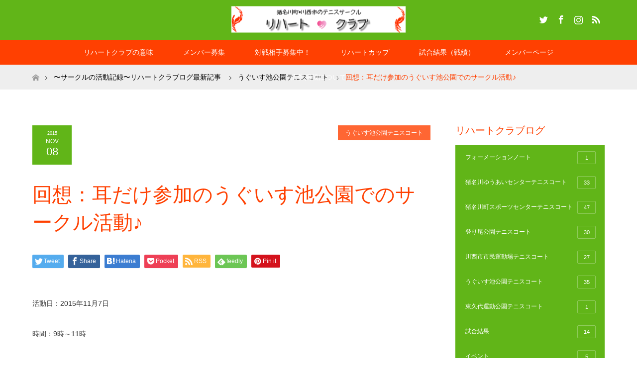

--- FILE ---
content_type: text/html; charset=UTF-8
request_url: https://reheart.club/%E3%81%86%E3%81%90%E3%81%84%E3%81%99%E6%B1%A0%E5%85%AC%E5%9C%92%E3%83%86%E3%83%8B%E3%82%B9%E3%82%B3%E3%83%BC%E3%83%88-20/
body_size: 13992
content:
<!DOCTYPE html>
<html class="pc" dir="ltr" lang="ja" prefix="og: https://ogp.me/ns#">
<head prefix="og: http://ogp.me/ns# fb: http://ogp.me/ns/fb#">
<meta charset="UTF-8">
<!--[if IE]><meta http-equiv="X-UA-Compatible" content="IE=edge"><![endif]-->
<meta name="viewport" content="width=device-width">

<meta name="description" content="活動日：2015年11月7日時間：9時～11時参加メンバー：8名（満員御礼）&amp;nbsp;今回は空の写真なし。というのも、本当は後半の部のブログだけ書こうと思っていたから・・・。">
<meta property="og:type" content="article">
<meta property="og:url" content="https://reheart.club/%E3%81%86%E3%81%90%E3%81%84%E3%81%99%E6%B1%A0%E5%85%AC%E5%9C%92%E3%83%86%E3%83%8B%E3%82%B9%E3%82%B3%E3%83%BC%E3%83%88-20/">
<meta property="og:title" content="回想：耳だけ参加のうぐいす池公園でのサークル活動♪ | 猪名川町・川西市でテニス！社会人サークル〜リハートクラブ〜">
<meta property="og:description" content="活動日：2015年11月7日時間：9時～11時参加メンバー：8名（満員御礼）&amp;nbsp;今回は空の写真なし。というのも、本当は後半の部のブログだけ書こうと思っていたから・・・。">
<meta property="og:site_name" content="猪名川町・川西市でテニス！社会人サークル〜リハートクラブ〜">
<meta property="og:image" content="https://reheart.club/wp-content/themes/maxx_tcd043/img/common/no_image2.gif">
<meta property="og:image:secure_url" content="https://reheart.club/wp-content/themes/maxx_tcd043/img/common/no_image2.gif"> 
<meta property="og:image:width" content="380"> 
<meta property="og:image:height" content="230">
<meta name="twitter:card" content="summary">
<meta name="twitter:site" content="@k_sato_nurse">
<meta name="twitter:creator" content="k_sato_nurse">
<meta name="twitter:title" content="回想：耳だけ参加のうぐいす池公園でのサークル活動♪ | 猪名川町・川西市でテニス！社会人サークル〜リハートクラブ〜">
<meta property="twitter:description" content="活動日：2015年11月7日時間：9時～11時参加メンバー：8名（満員御礼）&amp;nbsp;今回は空の写真なし。というのも、本当は後半の部のブログだけ書こうと思っていたから・・・。">
<meta name="twitter:image:src" content="https://reheart.club/wp-content/themes/maxx_tcd043/img/common/no_image2.gif">
<link rel="pingback" href="https://reheart.club/xmlrpc.php">

		<!-- All in One SEO 4.4.8 - aioseo.com -->
		<title>回想：耳だけ参加のうぐいす池公園でのサークル活動♪ | 猪名川町・川西市でテニス！社会人サークル〜リハートクラブ〜</title>
		<meta name="description" content="活動日：2015年11月7日 時間：9時～11時 参加メンバー：8名（満員御礼） 今回は空の写真" />
		<meta name="robots" content="max-image-preview:large" />
		<link rel="canonical" href="https://reheart.club/%e3%81%86%e3%81%90%e3%81%84%e3%81%99%e6%b1%a0%e5%85%ac%e5%9c%92%e3%83%86%e3%83%8b%e3%82%b9%e3%82%b3%e3%83%bc%e3%83%88-20/" />
		<meta name="generator" content="All in One SEO (AIOSEO) 4.4.8" />
		<meta property="og:locale" content="ja_JP" />
		<meta property="og:site_name" content="猪名川町・川西市でテニス！社会人サークル〜リハートクラブ〜 | テニスがあるから頑張れる！" />
		<meta property="og:type" content="article" />
		<meta property="og:title" content="回想：耳だけ参加のうぐいす池公園でのサークル活動♪ | 猪名川町・川西市でテニス！社会人サークル〜リハートクラブ〜" />
		<meta property="og:description" content="活動日：2015年11月7日 時間：9時～11時 参加メンバー：8名（満員御礼） 今回は空の写真" />
		<meta property="og:url" content="https://reheart.club/%e3%81%86%e3%81%90%e3%81%84%e3%81%99%e6%b1%a0%e5%85%ac%e5%9c%92%e3%83%86%e3%83%8b%e3%82%b9%e3%82%b3%e3%83%bc%e3%83%88-20/" />
		<meta property="article:published_time" content="2015-11-08T02:55:29+00:00" />
		<meta property="article:modified_time" content="2015-11-08T02:59:51+00:00" />
		<meta name="twitter:card" content="summary_large_image" />
		<meta name="twitter:title" content="回想：耳だけ参加のうぐいす池公園でのサークル活動♪ | 猪名川町・川西市でテニス！社会人サークル〜リハートクラブ〜" />
		<meta name="twitter:description" content="活動日：2015年11月7日 時間：9時～11時 参加メンバー：8名（満員御礼） 今回は空の写真" />
		<script type="application/ld+json" class="aioseo-schema">
			{"@context":"https:\/\/schema.org","@graph":[{"@type":"Article","@id":"https:\/\/reheart.club\/%e3%81%86%e3%81%90%e3%81%84%e3%81%99%e6%b1%a0%e5%85%ac%e5%9c%92%e3%83%86%e3%83%8b%e3%82%b9%e3%82%b3%e3%83%bc%e3%83%88-20\/#article","name":"\u56de\u60f3\uff1a\u8033\u3060\u3051\u53c2\u52a0\u306e\u3046\u3050\u3044\u3059\u6c60\u516c\u5712\u3067\u306e\u30b5\u30fc\u30af\u30eb\u6d3b\u52d5\u266a | \u732a\u540d\u5ddd\u753a\u30fb\u5ddd\u897f\u5e02\u3067\u30c6\u30cb\u30b9\uff01\u793e\u4f1a\u4eba\u30b5\u30fc\u30af\u30eb\u301c\u30ea\u30cf\u30fc\u30c8\u30af\u30e9\u30d6\u301c","headline":"\u56de\u60f3\uff1a\u8033\u3060\u3051\u53c2\u52a0\u306e\u3046\u3050\u3044\u3059\u6c60\u516c\u5712\u3067\u306e\u30b5\u30fc\u30af\u30eb\u6d3b\u52d5\u266a","author":{"@id":"https:\/\/reheart.club\/author\/kimisato\/#author"},"publisher":{"@id":"https:\/\/reheart.club\/#organization"},"datePublished":"2015-11-08T02:55:29+09:00","dateModified":"2015-11-08T02:59:51+09:00","inLanguage":"ja","mainEntityOfPage":{"@id":"https:\/\/reheart.club\/%e3%81%86%e3%81%90%e3%81%84%e3%81%99%e6%b1%a0%e5%85%ac%e5%9c%92%e3%83%86%e3%83%8b%e3%82%b9%e3%82%b3%e3%83%bc%e3%83%88-20\/#webpage"},"isPartOf":{"@id":"https:\/\/reheart.club\/%e3%81%86%e3%81%90%e3%81%84%e3%81%99%e6%b1%a0%e5%85%ac%e5%9c%92%e3%83%86%e3%83%8b%e3%82%b9%e3%82%b3%e3%83%bc%e3%83%88-20\/#webpage"},"articleSection":"\u3046\u3050\u3044\u3059\u6c60\u516c\u5712\u30c6\u30cb\u30b9\u30b3\u30fc\u30c8"},{"@type":"BreadcrumbList","@id":"https:\/\/reheart.club\/%e3%81%86%e3%81%90%e3%81%84%e3%81%99%e6%b1%a0%e5%85%ac%e5%9c%92%e3%83%86%e3%83%8b%e3%82%b9%e3%82%b3%e3%83%bc%e3%83%88-20\/#breadcrumblist","itemListElement":[{"@type":"ListItem","@id":"https:\/\/reheart.club\/#listItem","position":1,"name":"\u5bb6","item":"https:\/\/reheart.club\/","nextItem":"https:\/\/reheart.club\/%e3%81%86%e3%81%90%e3%81%84%e3%81%99%e6%b1%a0%e5%85%ac%e5%9c%92%e3%83%86%e3%83%8b%e3%82%b9%e3%82%b3%e3%83%bc%e3%83%88-20\/#listItem"},{"@type":"ListItem","@id":"https:\/\/reheart.club\/%e3%81%86%e3%81%90%e3%81%84%e3%81%99%e6%b1%a0%e5%85%ac%e5%9c%92%e3%83%86%e3%83%8b%e3%82%b9%e3%82%b3%e3%83%bc%e3%83%88-20\/#listItem","position":2,"name":"\u56de\u60f3\uff1a\u8033\u3060\u3051\u53c2\u52a0\u306e\u3046\u3050\u3044\u3059\u6c60\u516c\u5712\u3067\u306e\u30b5\u30fc\u30af\u30eb\u6d3b\u52d5\u266a","previousItem":"https:\/\/reheart.club\/#listItem"}]},{"@type":"Organization","@id":"https:\/\/reheart.club\/#organization","name":"\u732a\u540d\u5ddd\u753a\u30fb\u5ddd\u897f\u5e02\u3067\u30c6\u30cb\u30b9\uff01\u793e\u4f1a\u4eba\u30b5\u30fc\u30af\u30eb\u301c\u30ea\u30cf\u30fc\u30c8\u30af\u30e9\u30d6\u301c","url":"https:\/\/reheart.club\/"},{"@type":"Person","@id":"https:\/\/reheart.club\/author\/kimisato\/#author","url":"https:\/\/reheart.club\/author\/kimisato\/","name":"kimisato","image":{"@type":"ImageObject","@id":"https:\/\/reheart.club\/%e3%81%86%e3%81%90%e3%81%84%e3%81%99%e6%b1%a0%e5%85%ac%e5%9c%92%e3%83%86%e3%83%8b%e3%82%b9%e3%82%b3%e3%83%bc%e3%83%88-20\/#authorImage","url":"https:\/\/secure.gravatar.com\/avatar\/470fad97bb376b8cbfc5654913743338?s=96&d=mm&r=g","width":96,"height":96,"caption":"kimisato"}},{"@type":"WebPage","@id":"https:\/\/reheart.club\/%e3%81%86%e3%81%90%e3%81%84%e3%81%99%e6%b1%a0%e5%85%ac%e5%9c%92%e3%83%86%e3%83%8b%e3%82%b9%e3%82%b3%e3%83%bc%e3%83%88-20\/#webpage","url":"https:\/\/reheart.club\/%e3%81%86%e3%81%90%e3%81%84%e3%81%99%e6%b1%a0%e5%85%ac%e5%9c%92%e3%83%86%e3%83%8b%e3%82%b9%e3%82%b3%e3%83%bc%e3%83%88-20\/","name":"\u56de\u60f3\uff1a\u8033\u3060\u3051\u53c2\u52a0\u306e\u3046\u3050\u3044\u3059\u6c60\u516c\u5712\u3067\u306e\u30b5\u30fc\u30af\u30eb\u6d3b\u52d5\u266a | \u732a\u540d\u5ddd\u753a\u30fb\u5ddd\u897f\u5e02\u3067\u30c6\u30cb\u30b9\uff01\u793e\u4f1a\u4eba\u30b5\u30fc\u30af\u30eb\u301c\u30ea\u30cf\u30fc\u30c8\u30af\u30e9\u30d6\u301c","description":"\u6d3b\u52d5\u65e5\uff1a2015\u5e7411\u67087\u65e5 \u6642\u9593\uff1a9\u6642\uff5e11\u6642 \u53c2\u52a0\u30e1\u30f3\u30d0\u30fc\uff1a8\u540d\uff08\u6e80\u54e1\u5fa1\u793c\uff09 \u4eca\u56de\u306f\u7a7a\u306e\u5199\u771f","inLanguage":"ja","isPartOf":{"@id":"https:\/\/reheart.club\/#website"},"breadcrumb":{"@id":"https:\/\/reheart.club\/%e3%81%86%e3%81%90%e3%81%84%e3%81%99%e6%b1%a0%e5%85%ac%e5%9c%92%e3%83%86%e3%83%8b%e3%82%b9%e3%82%b3%e3%83%bc%e3%83%88-20\/#breadcrumblist"},"author":{"@id":"https:\/\/reheart.club\/author\/kimisato\/#author"},"creator":{"@id":"https:\/\/reheart.club\/author\/kimisato\/#author"},"datePublished":"2015-11-08T02:55:29+09:00","dateModified":"2015-11-08T02:59:51+09:00"},{"@type":"WebSite","@id":"https:\/\/reheart.club\/#website","url":"https:\/\/reheart.club\/","name":"\u732a\u540d\u5ddd\u753a\u30fb\u5ddd\u897f\u5e02\u3067\u30c6\u30cb\u30b9\uff01\u793e\u4f1a\u4eba\u30b5\u30fc\u30af\u30eb\u301c\u30ea\u30cf\u30fc\u30c8\u30af\u30e9\u30d6\u301c","description":"\u30c6\u30cb\u30b9\u304c\u3042\u308b\u304b\u3089\u9811\u5f35\u308c\u308b\uff01","inLanguage":"ja","publisher":{"@id":"https:\/\/reheart.club\/#organization"}}]}
		</script>
		<!-- All in One SEO -->

<link rel="alternate" type="application/rss+xml" title="猪名川町・川西市でテニス！社会人サークル〜リハートクラブ〜 &raquo; フィード" href="https://reheart.club/feed/" />
<link rel="alternate" type="application/rss+xml" title="猪名川町・川西市でテニス！社会人サークル〜リハートクラブ〜 &raquo; コメントフィード" href="https://reheart.club/comments/feed/" />
<link rel="alternate" type="application/rss+xml" title="猪名川町・川西市でテニス！社会人サークル〜リハートクラブ〜 &raquo; 回想：耳だけ参加のうぐいす池公園でのサークル活動♪ のコメントのフィード" href="https://reheart.club/%e3%81%86%e3%81%90%e3%81%84%e3%81%99%e6%b1%a0%e5%85%ac%e5%9c%92%e3%83%86%e3%83%8b%e3%82%b9%e3%82%b3%e3%83%bc%e3%83%88-20/feed/" />
<script type="text/javascript">
window._wpemojiSettings = {"baseUrl":"https:\/\/s.w.org\/images\/core\/emoji\/14.0.0\/72x72\/","ext":".png","svgUrl":"https:\/\/s.w.org\/images\/core\/emoji\/14.0.0\/svg\/","svgExt":".svg","source":{"concatemoji":"https:\/\/reheart.club\/wp-includes\/js\/wp-emoji-release.min.js?ver=6.3.7"}};
/*! This file is auto-generated */
!function(i,n){var o,s,e;function c(e){try{var t={supportTests:e,timestamp:(new Date).valueOf()};sessionStorage.setItem(o,JSON.stringify(t))}catch(e){}}function p(e,t,n){e.clearRect(0,0,e.canvas.width,e.canvas.height),e.fillText(t,0,0);var t=new Uint32Array(e.getImageData(0,0,e.canvas.width,e.canvas.height).data),r=(e.clearRect(0,0,e.canvas.width,e.canvas.height),e.fillText(n,0,0),new Uint32Array(e.getImageData(0,0,e.canvas.width,e.canvas.height).data));return t.every(function(e,t){return e===r[t]})}function u(e,t,n){switch(t){case"flag":return n(e,"\ud83c\udff3\ufe0f\u200d\u26a7\ufe0f","\ud83c\udff3\ufe0f\u200b\u26a7\ufe0f")?!1:!n(e,"\ud83c\uddfa\ud83c\uddf3","\ud83c\uddfa\u200b\ud83c\uddf3")&&!n(e,"\ud83c\udff4\udb40\udc67\udb40\udc62\udb40\udc65\udb40\udc6e\udb40\udc67\udb40\udc7f","\ud83c\udff4\u200b\udb40\udc67\u200b\udb40\udc62\u200b\udb40\udc65\u200b\udb40\udc6e\u200b\udb40\udc67\u200b\udb40\udc7f");case"emoji":return!n(e,"\ud83e\udef1\ud83c\udffb\u200d\ud83e\udef2\ud83c\udfff","\ud83e\udef1\ud83c\udffb\u200b\ud83e\udef2\ud83c\udfff")}return!1}function f(e,t,n){var r="undefined"!=typeof WorkerGlobalScope&&self instanceof WorkerGlobalScope?new OffscreenCanvas(300,150):i.createElement("canvas"),a=r.getContext("2d",{willReadFrequently:!0}),o=(a.textBaseline="top",a.font="600 32px Arial",{});return e.forEach(function(e){o[e]=t(a,e,n)}),o}function t(e){var t=i.createElement("script");t.src=e,t.defer=!0,i.head.appendChild(t)}"undefined"!=typeof Promise&&(o="wpEmojiSettingsSupports",s=["flag","emoji"],n.supports={everything:!0,everythingExceptFlag:!0},e=new Promise(function(e){i.addEventListener("DOMContentLoaded",e,{once:!0})}),new Promise(function(t){var n=function(){try{var e=JSON.parse(sessionStorage.getItem(o));if("object"==typeof e&&"number"==typeof e.timestamp&&(new Date).valueOf()<e.timestamp+604800&&"object"==typeof e.supportTests)return e.supportTests}catch(e){}return null}();if(!n){if("undefined"!=typeof Worker&&"undefined"!=typeof OffscreenCanvas&&"undefined"!=typeof URL&&URL.createObjectURL&&"undefined"!=typeof Blob)try{var e="postMessage("+f.toString()+"("+[JSON.stringify(s),u.toString(),p.toString()].join(",")+"));",r=new Blob([e],{type:"text/javascript"}),a=new Worker(URL.createObjectURL(r),{name:"wpTestEmojiSupports"});return void(a.onmessage=function(e){c(n=e.data),a.terminate(),t(n)})}catch(e){}c(n=f(s,u,p))}t(n)}).then(function(e){for(var t in e)n.supports[t]=e[t],n.supports.everything=n.supports.everything&&n.supports[t],"flag"!==t&&(n.supports.everythingExceptFlag=n.supports.everythingExceptFlag&&n.supports[t]);n.supports.everythingExceptFlag=n.supports.everythingExceptFlag&&!n.supports.flag,n.DOMReady=!1,n.readyCallback=function(){n.DOMReady=!0}}).then(function(){return e}).then(function(){var e;n.supports.everything||(n.readyCallback(),(e=n.source||{}).concatemoji?t(e.concatemoji):e.wpemoji&&e.twemoji&&(t(e.twemoji),t(e.wpemoji)))}))}((window,document),window._wpemojiSettings);
</script>
<style type="text/css">
img.wp-smiley,
img.emoji {
	display: inline !important;
	border: none !important;
	box-shadow: none !important;
	height: 1em !important;
	width: 1em !important;
	margin: 0 0.07em !important;
	vertical-align: -0.1em !important;
	background: none !important;
	padding: 0 !important;
}
</style>
	<link rel='stylesheet' id='style-css' href='https://reheart.club/wp-content/themes/maxx_tcd043/style.css?ver=1.7' type='text/css' media='all' />
<link rel='stylesheet' id='wp-block-library-css' href='https://reheart.club/wp-includes/css/dist/block-library/style.min.css?ver=6.3.7' type='text/css' media='all' />
<style id='classic-theme-styles-inline-css' type='text/css'>
/*! This file is auto-generated */
.wp-block-button__link{color:#fff;background-color:#32373c;border-radius:9999px;box-shadow:none;text-decoration:none;padding:calc(.667em + 2px) calc(1.333em + 2px);font-size:1.125em}.wp-block-file__button{background:#32373c;color:#fff;text-decoration:none}
</style>
<style id='global-styles-inline-css' type='text/css'>
body{--wp--preset--color--black: #000000;--wp--preset--color--cyan-bluish-gray: #abb8c3;--wp--preset--color--white: #ffffff;--wp--preset--color--pale-pink: #f78da7;--wp--preset--color--vivid-red: #cf2e2e;--wp--preset--color--luminous-vivid-orange: #ff6900;--wp--preset--color--luminous-vivid-amber: #fcb900;--wp--preset--color--light-green-cyan: #7bdcb5;--wp--preset--color--vivid-green-cyan: #00d084;--wp--preset--color--pale-cyan-blue: #8ed1fc;--wp--preset--color--vivid-cyan-blue: #0693e3;--wp--preset--color--vivid-purple: #9b51e0;--wp--preset--gradient--vivid-cyan-blue-to-vivid-purple: linear-gradient(135deg,rgba(6,147,227,1) 0%,rgb(155,81,224) 100%);--wp--preset--gradient--light-green-cyan-to-vivid-green-cyan: linear-gradient(135deg,rgb(122,220,180) 0%,rgb(0,208,130) 100%);--wp--preset--gradient--luminous-vivid-amber-to-luminous-vivid-orange: linear-gradient(135deg,rgba(252,185,0,1) 0%,rgba(255,105,0,1) 100%);--wp--preset--gradient--luminous-vivid-orange-to-vivid-red: linear-gradient(135deg,rgba(255,105,0,1) 0%,rgb(207,46,46) 100%);--wp--preset--gradient--very-light-gray-to-cyan-bluish-gray: linear-gradient(135deg,rgb(238,238,238) 0%,rgb(169,184,195) 100%);--wp--preset--gradient--cool-to-warm-spectrum: linear-gradient(135deg,rgb(74,234,220) 0%,rgb(151,120,209) 20%,rgb(207,42,186) 40%,rgb(238,44,130) 60%,rgb(251,105,98) 80%,rgb(254,248,76) 100%);--wp--preset--gradient--blush-light-purple: linear-gradient(135deg,rgb(255,206,236) 0%,rgb(152,150,240) 100%);--wp--preset--gradient--blush-bordeaux: linear-gradient(135deg,rgb(254,205,165) 0%,rgb(254,45,45) 50%,rgb(107,0,62) 100%);--wp--preset--gradient--luminous-dusk: linear-gradient(135deg,rgb(255,203,112) 0%,rgb(199,81,192) 50%,rgb(65,88,208) 100%);--wp--preset--gradient--pale-ocean: linear-gradient(135deg,rgb(255,245,203) 0%,rgb(182,227,212) 50%,rgb(51,167,181) 100%);--wp--preset--gradient--electric-grass: linear-gradient(135deg,rgb(202,248,128) 0%,rgb(113,206,126) 100%);--wp--preset--gradient--midnight: linear-gradient(135deg,rgb(2,3,129) 0%,rgb(40,116,252) 100%);--wp--preset--font-size--small: 13px;--wp--preset--font-size--medium: 20px;--wp--preset--font-size--large: 36px;--wp--preset--font-size--x-large: 42px;--wp--preset--spacing--20: 0.44rem;--wp--preset--spacing--30: 0.67rem;--wp--preset--spacing--40: 1rem;--wp--preset--spacing--50: 1.5rem;--wp--preset--spacing--60: 2.25rem;--wp--preset--spacing--70: 3.38rem;--wp--preset--spacing--80: 5.06rem;--wp--preset--shadow--natural: 6px 6px 9px rgba(0, 0, 0, 0.2);--wp--preset--shadow--deep: 12px 12px 50px rgba(0, 0, 0, 0.4);--wp--preset--shadow--sharp: 6px 6px 0px rgba(0, 0, 0, 0.2);--wp--preset--shadow--outlined: 6px 6px 0px -3px rgba(255, 255, 255, 1), 6px 6px rgba(0, 0, 0, 1);--wp--preset--shadow--crisp: 6px 6px 0px rgba(0, 0, 0, 1);}:where(.is-layout-flex){gap: 0.5em;}:where(.is-layout-grid){gap: 0.5em;}body .is-layout-flow > .alignleft{float: left;margin-inline-start: 0;margin-inline-end: 2em;}body .is-layout-flow > .alignright{float: right;margin-inline-start: 2em;margin-inline-end: 0;}body .is-layout-flow > .aligncenter{margin-left: auto !important;margin-right: auto !important;}body .is-layout-constrained > .alignleft{float: left;margin-inline-start: 0;margin-inline-end: 2em;}body .is-layout-constrained > .alignright{float: right;margin-inline-start: 2em;margin-inline-end: 0;}body .is-layout-constrained > .aligncenter{margin-left: auto !important;margin-right: auto !important;}body .is-layout-constrained > :where(:not(.alignleft):not(.alignright):not(.alignfull)){max-width: var(--wp--style--global--content-size);margin-left: auto !important;margin-right: auto !important;}body .is-layout-constrained > .alignwide{max-width: var(--wp--style--global--wide-size);}body .is-layout-flex{display: flex;}body .is-layout-flex{flex-wrap: wrap;align-items: center;}body .is-layout-flex > *{margin: 0;}body .is-layout-grid{display: grid;}body .is-layout-grid > *{margin: 0;}:where(.wp-block-columns.is-layout-flex){gap: 2em;}:where(.wp-block-columns.is-layout-grid){gap: 2em;}:where(.wp-block-post-template.is-layout-flex){gap: 1.25em;}:where(.wp-block-post-template.is-layout-grid){gap: 1.25em;}.has-black-color{color: var(--wp--preset--color--black) !important;}.has-cyan-bluish-gray-color{color: var(--wp--preset--color--cyan-bluish-gray) !important;}.has-white-color{color: var(--wp--preset--color--white) !important;}.has-pale-pink-color{color: var(--wp--preset--color--pale-pink) !important;}.has-vivid-red-color{color: var(--wp--preset--color--vivid-red) !important;}.has-luminous-vivid-orange-color{color: var(--wp--preset--color--luminous-vivid-orange) !important;}.has-luminous-vivid-amber-color{color: var(--wp--preset--color--luminous-vivid-amber) !important;}.has-light-green-cyan-color{color: var(--wp--preset--color--light-green-cyan) !important;}.has-vivid-green-cyan-color{color: var(--wp--preset--color--vivid-green-cyan) !important;}.has-pale-cyan-blue-color{color: var(--wp--preset--color--pale-cyan-blue) !important;}.has-vivid-cyan-blue-color{color: var(--wp--preset--color--vivid-cyan-blue) !important;}.has-vivid-purple-color{color: var(--wp--preset--color--vivid-purple) !important;}.has-black-background-color{background-color: var(--wp--preset--color--black) !important;}.has-cyan-bluish-gray-background-color{background-color: var(--wp--preset--color--cyan-bluish-gray) !important;}.has-white-background-color{background-color: var(--wp--preset--color--white) !important;}.has-pale-pink-background-color{background-color: var(--wp--preset--color--pale-pink) !important;}.has-vivid-red-background-color{background-color: var(--wp--preset--color--vivid-red) !important;}.has-luminous-vivid-orange-background-color{background-color: var(--wp--preset--color--luminous-vivid-orange) !important;}.has-luminous-vivid-amber-background-color{background-color: var(--wp--preset--color--luminous-vivid-amber) !important;}.has-light-green-cyan-background-color{background-color: var(--wp--preset--color--light-green-cyan) !important;}.has-vivid-green-cyan-background-color{background-color: var(--wp--preset--color--vivid-green-cyan) !important;}.has-pale-cyan-blue-background-color{background-color: var(--wp--preset--color--pale-cyan-blue) !important;}.has-vivid-cyan-blue-background-color{background-color: var(--wp--preset--color--vivid-cyan-blue) !important;}.has-vivid-purple-background-color{background-color: var(--wp--preset--color--vivid-purple) !important;}.has-black-border-color{border-color: var(--wp--preset--color--black) !important;}.has-cyan-bluish-gray-border-color{border-color: var(--wp--preset--color--cyan-bluish-gray) !important;}.has-white-border-color{border-color: var(--wp--preset--color--white) !important;}.has-pale-pink-border-color{border-color: var(--wp--preset--color--pale-pink) !important;}.has-vivid-red-border-color{border-color: var(--wp--preset--color--vivid-red) !important;}.has-luminous-vivid-orange-border-color{border-color: var(--wp--preset--color--luminous-vivid-orange) !important;}.has-luminous-vivid-amber-border-color{border-color: var(--wp--preset--color--luminous-vivid-amber) !important;}.has-light-green-cyan-border-color{border-color: var(--wp--preset--color--light-green-cyan) !important;}.has-vivid-green-cyan-border-color{border-color: var(--wp--preset--color--vivid-green-cyan) !important;}.has-pale-cyan-blue-border-color{border-color: var(--wp--preset--color--pale-cyan-blue) !important;}.has-vivid-cyan-blue-border-color{border-color: var(--wp--preset--color--vivid-cyan-blue) !important;}.has-vivid-purple-border-color{border-color: var(--wp--preset--color--vivid-purple) !important;}.has-vivid-cyan-blue-to-vivid-purple-gradient-background{background: var(--wp--preset--gradient--vivid-cyan-blue-to-vivid-purple) !important;}.has-light-green-cyan-to-vivid-green-cyan-gradient-background{background: var(--wp--preset--gradient--light-green-cyan-to-vivid-green-cyan) !important;}.has-luminous-vivid-amber-to-luminous-vivid-orange-gradient-background{background: var(--wp--preset--gradient--luminous-vivid-amber-to-luminous-vivid-orange) !important;}.has-luminous-vivid-orange-to-vivid-red-gradient-background{background: var(--wp--preset--gradient--luminous-vivid-orange-to-vivid-red) !important;}.has-very-light-gray-to-cyan-bluish-gray-gradient-background{background: var(--wp--preset--gradient--very-light-gray-to-cyan-bluish-gray) !important;}.has-cool-to-warm-spectrum-gradient-background{background: var(--wp--preset--gradient--cool-to-warm-spectrum) !important;}.has-blush-light-purple-gradient-background{background: var(--wp--preset--gradient--blush-light-purple) !important;}.has-blush-bordeaux-gradient-background{background: var(--wp--preset--gradient--blush-bordeaux) !important;}.has-luminous-dusk-gradient-background{background: var(--wp--preset--gradient--luminous-dusk) !important;}.has-pale-ocean-gradient-background{background: var(--wp--preset--gradient--pale-ocean) !important;}.has-electric-grass-gradient-background{background: var(--wp--preset--gradient--electric-grass) !important;}.has-midnight-gradient-background{background: var(--wp--preset--gradient--midnight) !important;}.has-small-font-size{font-size: var(--wp--preset--font-size--small) !important;}.has-medium-font-size{font-size: var(--wp--preset--font-size--medium) !important;}.has-large-font-size{font-size: var(--wp--preset--font-size--large) !important;}.has-x-large-font-size{font-size: var(--wp--preset--font-size--x-large) !important;}
.wp-block-navigation a:where(:not(.wp-element-button)){color: inherit;}
:where(.wp-block-post-template.is-layout-flex){gap: 1.25em;}:where(.wp-block-post-template.is-layout-grid){gap: 1.25em;}
:where(.wp-block-columns.is-layout-flex){gap: 2em;}:where(.wp-block-columns.is-layout-grid){gap: 2em;}
.wp-block-pullquote{font-size: 1.5em;line-height: 1.6;}
</style>
<link rel='stylesheet' id='contact-form-7-css' href='https://reheart.club/wp-content/plugins/contact-form-7/includes/css/styles.css?ver=5.8.1' type='text/css' media='all' />
<link rel='stylesheet' id='scfp-form-repeater-css-css' href='https://reheart.club/wp-content/plugins/wcp-contact-form/agp-core/assets/repeater/css/style.css?ver=6.3.7' type='text/css' media='all' />
<link rel='stylesheet' id='scfp-css-css' href='https://reheart.club/wp-content/plugins/wcp-contact-form/assets/css/style.css?ver=6.3.7' type='text/css' media='all' />
<script type='text/javascript' src='https://reheart.club/wp-includes/js/jquery/jquery.min.js?ver=3.7.0' id='jquery-core-js'></script>
<script type='text/javascript' src='https://reheart.club/wp-includes/js/jquery/jquery-migrate.min.js?ver=3.4.1' id='jquery-migrate-js'></script>
<script type='text/javascript' src='https://reheart.club/wp-content/plugins/wcp-contact-form/agp-core/assets/repeater/js/main.js?ver=6.3.7' id='scfp-form-repeater-js'></script>
<link rel="https://api.w.org/" href="https://reheart.club/wp-json/" /><link rel="alternate" type="application/json" href="https://reheart.club/wp-json/wp/v2/posts/286" /><link rel='shortlink' href='https://reheart.club/?p=286' />
<link rel="alternate" type="application/json+oembed" href="https://reheart.club/wp-json/oembed/1.0/embed?url=https%3A%2F%2Freheart.club%2F%25e3%2581%2586%25e3%2581%2590%25e3%2581%2584%25e3%2581%2599%25e6%25b1%25a0%25e5%2585%25ac%25e5%259c%2592%25e3%2583%2586%25e3%2583%258b%25e3%2582%25b9%25e3%2582%25b3%25e3%2583%25bc%25e3%2583%2588-20%2F" />
<link rel="alternate" type="text/xml+oembed" href="https://reheart.club/wp-json/oembed/1.0/embed?url=https%3A%2F%2Freheart.club%2F%25e3%2581%2586%25e3%2581%2590%25e3%2581%2584%25e3%2581%2599%25e6%25b1%25a0%25e5%2585%25ac%25e5%259c%2592%25e3%2583%2586%25e3%2583%258b%25e3%2582%25b9%25e3%2582%25b3%25e3%2583%25bc%25e3%2583%2588-20%2F&#038;format=xml" />
<!-- Favicon Rotator -->
<link rel="shortcut icon" href="https://reheart.club/wp-content/uploads/2015/06/kimisato_sama03-16x16.png" />
<link rel="apple-touch-icon-precomposed" href="https://reheart.club/wp-content/uploads/2015/06/kimisato_sama031-114x114.png" />
<!-- End Favicon Rotator -->

<link rel="stylesheet" href="https://reheart.club/wp-content/themes/maxx_tcd043/css/design-plus.css?ver=1.7">
<link rel="stylesheet" href="https://reheart.club/wp-content/themes/maxx_tcd043/css/sns-botton.css?ver=1.7">
<link rel="stylesheet" media="screen and (max-width:770px)" href="https://reheart.club/wp-content/themes/maxx_tcd043/css/responsive.css?ver=1.7">
<link rel="stylesheet" media="screen and (max-width:770px)" href="https://reheart.club/wp-content/themes/maxx_tcd043/css/footer-bar.css?ver=1.7">

<script src="https://reheart.club/wp-content/themes/maxx_tcd043/js/jquery.easing.1.3.js?ver=1.7"></script>
<script src="https://reheart.club/wp-content/themes/maxx_tcd043/js/jscript.js?ver=1.7"></script>
<script src="https://reheart.club/wp-content/themes/maxx_tcd043/js/footer-bar.js?ver=1.7"></script>
<script src="https://reheart.club/wp-content/themes/maxx_tcd043/js/comment.js?ver=1.7"></script>

<style type="text/css">
body, input, textarea { font-family: Arial, "Hiragino Kaku Gothic ProN", "ヒラギノ角ゴ ProN W3", "メイリオ", Meiryo, sans-serif; }
.rich_font { font-family: Arial, "Hiragino Kaku Gothic ProN", "ヒラギノ角ゴ ProN W3", "メイリオ", Meiryo, sans-serif; font-weight: normal; }

body { font-size:14px; }

.pc #header .logo { font-size:24px; }
.mobile #header .logo { font-size:18px; }
#footer_logo .logo { font-size:24px; }
.pc #logo_image img { width:50%; height:50%; margin:0 auto; }
.mobile #logo_image img { width:auto; height:50%; }
#logo_image_mobile img { width:auto; height:50%; }
#footer_logo img {
-webkit-transform: scale(0.5);
-moz-transform: scale(0.5);
-ms-transform: scale(0.5);
-o-transform: scale(0.5);
transform: scale(0.5);
-webkit-backface-visibility:hidden; backface-visibility:hidden;
}

#header_images .grid-item .image img, .index_box_list .image img, #index_blog_list li .image img, #post_list li .image img, #related_post li a.image img, .styled_post_list1 .image img, #program_list .program .image img, ul.banner_list1 li .image img, ul.banner_list2 li .image img, .footer_banner .image img, .header_image .image img {
-webkit-transform: scale(1);
-webkit-transition-property: opacity, scale, -webkit-transform;
-webkit-transition: 0.35s;
-moz-transform: scale(1);
-moz-transition-property: opacity, scale, -moz-transform;
-moz-transition: 0.35s;
-ms-transform: scale(1);
-ms-transition-property: opacity, scale, -ms-transform;
-ms-transition: 0.35s;
-o-transform: scale(1);
-o-transition-property: opacity, scale, -o-transform;
-o-transition: 0.35s;
transform: scale(1);
transition-property: opacity, scale, -webkit-transform;
transition: 0.35s;
-webkit-backface-visibility:hidden; backface-visibility:hidden;
}
#header_images .grid-item .image:hover img, .index_box_list .image:hover img, #index_blog_list li .image:hover img, #post_list li .image:hover img, #related_post li a.image:hover img, .styled_post_list1 .image:hover img, #program_list .program .image:hover img, ul.banner_list1 li .image:hover img, ul.banner_list2 li .image:hover img, .footer_banner .image:hover img, .header_image .image:hover img {
 -webkit-transform: scale(1.2); -moz-transform: scale(1.2); -ms-transform: scale(1.2); -o-transform: scale(1.2); transform: scale(1.2);
}
#header_images .grid-item .image:hover, .index_box_list .image:hover, #index_content2 .index_box_list .image:hover, #program_list .program .image:hover, ul.banner_list1 li .image:hover, ul.banner_list2 li .image:hover, .footer_banner .image:hover, .header_image .image:hover {
  background: #FF4001;
}

#archive_headline { font-size:40px; }
#archive_desc { font-size:14px; }

.pc #post_title { font-size:40px; }
.post_content { font-size:14px; }

a:hover, #comment_header ul li a:hover, #header_logo .logo a:hover, #header_social_link li:hover:before, #footer_social_link li:hover:before, #bread_crumb li.home a:hover:before, #bread_crumb li a:hover, #bread_crumb li.last, #bread_crumb li.last a,
.pc #return_top a:hover:before, #footer_top a:hover, .footer_menu li:first-child a, .footer_menu li:only-child a, .side_headline, .color_headline,
#post_list a:hover .title, .styled_post_list1 .date, .program_header .program_category_subtitle
{ color:#FF4001; }

.pc #header_bottom, .pc #global_menu ul ul a:hover, .pc #global_menu > ul > li.active > a, .pc #global_menu li.current-menu-item > a,
.next_page_link a:hover, .page_navi a:hover, .collapse_category_list li a:hover, .index_archive_link a:hover, .slick-arrow:hover, #header_logo_index .link:hover,
#previous_next_post a:hover, .page_navi span.current, .page_navi p.back a:hover, .mobile #global_menu li a:hover,
#wp-calendar td a:hover, #wp-calendar #prev a:hover, #wp-calendar #next a:hover, .widget_search #search-btn input:hover, .widget_search #searchsubmit:hover, .google_search #searchsubmit:hover, .footer_widget.google_search #searchsubmit:hover,
#submit_comment:hover, #comment_header ul li a:hover, #comment_header ul li.comment_switch_active a, #comment_header #comment_closed p, #post_pagination a:hover, #post_pagination p, #footer_bottom, .footer_banner .image:hover, .mobile .footer_menu a:hover, .mobile #footer_menu_bottom li a:hover,
.program_header .program_category_title, .page_content_header .headline , .page_map_info .button:hover
{ background-color:#FF4001; }

.pc #header_top, .pc #global_menu ul ul a, .mobile #header, #footer_top, li.date2, #previous_next_post a, .page_navi a,
.collapse_category_list li a, .widget_search #search-btn input, .widget_search #searchsubmit, .google_search #searchsubmit, #post_pagination a,
#header_images .grid-item .image, #program_list li, .program_header, #program_list .program, ul.banner_list1 li, ul.banner_list2, #footer_banners, .mobile #related_post .headline, .mobile #comment_headline, .pc #global_menu > ul > li > a:hover
{ background-color:#61B518; }

.pc #header_logo .logo a, #header_social_link li:before, .footer_headline, #footer_top, #footer_top a { color:#FFFFFF; }
#index_content2 .index_box_list .box3_text .image:before { color:#262626; }
#comment_textarea textarea:focus, #guest_info input:focus, #comment_header ul li a:hover, #comment_header ul li.comment_switch_active a, #comment_header #comment_closed p
{ border-color:#FF4001; }

#comment_header ul li.comment_switch_active a:after, #comment_header #comment_closed p:after
{ border-color:#FF4001 transparent transparent transparent; }

.pc .header_fix #header, .mobile .header_fix #header { opacity:0.8; }

.post_content a, .custom-html-widget a, .custom-html-widget a:hover { color:#FF4001; }


#site_loader_spinner { border:4px solid rgba(255,64,1,0.2); border-top-color:#FF4001; }
li.category2 a { background:rgba(255,64,1,0.8); }

#return_top a { background:rgba(97,181,24,0.8); }
#return_top a:hover { background:rgba(97,181,24,0.9); }
.mobile #return_top.bottom a { background:rgba(97,181,24,1) !important; }
.collapse_category_list .children li a { background:rgba(97,181,24,0.8); }
.collapse_category_list .children li a:hover { background:#FF4001; }

#footer_banner_1 .image .footer_banner_headline { font-size:24px; color:#FF4001; }
#footer_banner_1 .image:hover .footer_banner_headline { color:#FFFFFF; }
#footer_banner_1 .image:hover img { opacity:0.5; }
#footer_banner_2 .image .footer_banner_headline { font-size:24px; color:#FF4001; }
#footer_banner_2 .image:hover .footer_banner_headline { color:#FFFFFF; }
#footer_banner_2 .image:hover img { opacity:0.5; }
#footer_banner_3 .image .footer_banner_headline { font-size:24px; color:#FF4001; }
#footer_banner_3 .image:hover .footer_banner_headline { color:#FFFFFF; }
#footer_banner_3 .image:hover img { opacity:0.5; }


</style>


<style type="text/css"></style></head>
<body id="body" class="post-template-default single single-post postid-286 single-format-standard">


 <div id="header">
  <div id="header_top">
   <div id="header_top_inner" class="header_inner">
    <div id="header_logo">
     <div id="logo_image">
 <h1 class="logo">
  <a href="https://reheart.club/" title="猪名川町・川西市でテニス！社会人サークル〜リハートクラブ〜" data-label="猪名川町・川西市でテニス！社会人サークル〜リハートクラブ〜"><img class="h_logo" src="https://reheart.club/wp-content/uploads/2019/01/logo.png?1768378739" alt="猪名川町・川西市でテニス！社会人サークル〜リハートクラブ〜" title="猪名川町・川西市でテニス！社会人サークル〜リハートクラブ〜" /></a>
 </h1>
</div>
    </div>

        <!-- social button -->
    <ul class="clearfix" id="header_social_link">
          <li class="twitter"><a href="https://twitter.com/k_sato_nurse" target="_blank">Twitter</a></li>
               <li class="facebook"><a href="https://www.facebook.com/reheart.club/" target="_blank">Facebook</a></li>
               <li class="insta"><a href="https://www.instagram.com/reheart.club/" target="_blank">Instagram</a></li>
               <li class="rss"><a href="https://reheart.club/feed/" target="_blank">RSS</a></li>
         </ul>
    
   </div>
  </div><!-- END #header_top -->

    <div id="header_bottom">
   <div id="header_bottom_inner" class="header_inner">
    <a href="#" class="menu_button"><span>menu</span></a>
    <div id="global_menu">
     <ul id="menu-%e3%83%a1%e3%83%8b%e3%83%a5%e3%83%bc" class="menu"><li id="menu-item-40" class="menu-item menu-item-type-post_type menu-item-object-page menu-item-40"><a href="https://reheart.club/origin/">リハートクラブの意味</a></li>
<li id="menu-item-420" class="menu-item menu-item-type-post_type menu-item-object-page menu-item-420"><a href="https://reheart.club/%e3%83%aa%e3%83%8f%e3%83%bc%e3%83%88%e3%83%a1%e3%83%b3%e3%83%90%e3%83%bc%ef%bc%88%e3%83%86%e3%83%8b%e3%82%b9%e3%82%92%e6%a5%bd%e3%81%97%e3%82%80%e4%bb%b2%e9%96%93%ef%bc%89%e5%8b%9f%e9%9b%86/">メンバー募集</a></li>
<li id="menu-item-3687" class="menu-item menu-item-type-post_type menu-item-object-page menu-item-3687"><a href="https://reheart.club/%e3%82%b5%e3%83%bc%e3%82%af%e3%83%ab%e5%af%be%e6%8a%97%e6%88%a6%e3%83%bb%e4%ba%a4%e6%b5%81%e8%a9%a6%e5%90%88%e3%81%ae%e5%af%be%e6%88%a6%e7%9b%b8%e6%89%8b%e5%8b%9f%e9%9b%86%e4%b8%ad%ef%bc%81/">対戦相手募集中！</a></li>
<li id="menu-item-3997" class="menu-item menu-item-type-post_type menu-item-object-page menu-item-3997"><a href="https://reheart.club/%e3%83%aa%e3%83%8f%e3%83%bc%e3%83%88%e3%82%ab%e3%83%83%e3%83%97/">リハートカップ</a></li>
<li id="menu-item-3743" class="menu-item menu-item-type-post_type menu-item-object-page menu-item-3743"><a href="https://reheart.club/%e8%a9%a6%e5%90%88%e7%b5%90%e6%9e%9c%ef%bc%88%e6%88%a6%e7%b8%be%ef%bc%89/">試合結果（戦績）</a></li>
<li id="menu-item-3680" class="menu-item menu-item-type-post_type menu-item-object-page menu-item-3680"><a href="https://reheart.club/c/">メンバーページ</a></li>
<li id="menu-item-550" class="menu-item menu-item-type-post_type menu-item-object-page menu-item-550"><a href="https://reheart.club/%e5%ba%83%e5%91%8a%e6%8e%b2%e8%bc%89/">広告掲載について</a></li>
</ul>    </div>
   </div>
  </div><!-- END #header_bottom -->
  
 </div><!-- END #header -->

 <div id="main_contents" class="clearfix">


<div id="bread_crumb">

<ul class="clearfix" itemscope itemtype="http://schema.org/BreadcrumbList">
 <li itemprop="itemListElement" itemscope itemtype="http://schema.org/ListItem" class="home"><a itemprop="item" href="https://reheart.club/"><span itemprop="name">ホーム</span></a><meta itemprop="position" content="1" /></li>

 <li itemprop="itemListElement" itemscope itemtype="http://schema.org/ListItem"><a itemprop="item" href="https://reheart.club/%e3%83%aa%e3%83%8f%e3%83%bc%e3%83%88%e3%82%af%e3%83%a9%e3%83%96%e3%83%ad%e3%82%b0/"><span itemprop="name">〜サークルの活動記録〜リハートクラブログ最新記事</span></a><meta itemprop="position" content="2" /></li>
 <li itemprop="itemListElement" itemscope itemtype="http://schema.org/ListItem">
    <a itemprop="item" href="https://reheart.club/category/uguisuike-tennis/"><span itemprop="name">うぐいす池公園テニスコート</span></a>
     <meta itemprop="position" content="3" /></li>
 <li itemprop="itemListElement" itemscope itemtype="http://schema.org/ListItem" class="last"><span itemprop="name">回想：耳だけ参加のうぐいす池公園でのサークル活動♪</span><meta itemprop="position" content="4" /></li>

</ul>
</div>

<div id="main_col" class="clearfix">

<div id="left_col">

 
 <div id="article">

  
  <ul id="post_meta_top" class="clearfix">
   <li class="date date2"><time class="entry-date updated" datetime="2015-11-08T11:59:51+09:00"><span class="entry-date-year">2015</span><span class="entry-date-month">Nov</span><span class="entry-date-day">08</span></time></li>   <li class="category category2"><a href="https://reheart.club/category/uguisuike-tennis/">うぐいす池公園テニスコート</a></li>  </ul>

  <h2 id="post_title" class="rich_font color_headline">回想：耳だけ参加のうぐいす池公園でのサークル活動♪</h2>

    <div class="single_share clearfix" id="single_share_top">
   <div class="share-type1 share-top">
 
	<div class="sns mt10">
		<ul class="type1 clearfix">
			<li class="twitter">
				<a href="http://twitter.com/share?text=%E5%9B%9E%E6%83%B3%EF%BC%9A%E8%80%B3%E3%81%A0%E3%81%91%E5%8F%82%E5%8A%A0%E3%81%AE%E3%81%86%E3%81%90%E3%81%84%E3%81%99%E6%B1%A0%E5%85%AC%E5%9C%92%E3%81%A7%E3%81%AE%E3%82%B5%E3%83%BC%E3%82%AF%E3%83%AB%E6%B4%BB%E5%8B%95%E2%99%AA&url=https%3A%2F%2Freheart.club%2F%25e3%2581%2586%25e3%2581%2590%25e3%2581%2584%25e3%2581%2599%25e6%25b1%25a0%25e5%2585%25ac%25e5%259c%2592%25e3%2583%2586%25e3%2583%258b%25e3%2582%25b9%25e3%2582%25b3%25e3%2583%25bc%25e3%2583%2588-20%2F&via=k_sato_nurse&tw_p=tweetbutton&related=k_sato_nurse" onclick="javascript:window.open(this.href, '', 'menubar=no,toolbar=no,resizable=yes,scrollbars=yes,height=400,width=600');return false;"><i class="icon-twitter"></i><span class="ttl">Tweet</span><span class="share-count"></span></a>
			</li>
			<li class="facebook">
				<a href="//www.facebook.com/sharer/sharer.php?u=https://reheart.club/%e3%81%86%e3%81%90%e3%81%84%e3%81%99%e6%b1%a0%e5%85%ac%e5%9c%92%e3%83%86%e3%83%8b%e3%82%b9%e3%82%b3%e3%83%bc%e3%83%88-20/&amp;t=%E5%9B%9E%E6%83%B3%EF%BC%9A%E8%80%B3%E3%81%A0%E3%81%91%E5%8F%82%E5%8A%A0%E3%81%AE%E3%81%86%E3%81%90%E3%81%84%E3%81%99%E6%B1%A0%E5%85%AC%E5%9C%92%E3%81%A7%E3%81%AE%E3%82%B5%E3%83%BC%E3%82%AF%E3%83%AB%E6%B4%BB%E5%8B%95%E2%99%AA" class="facebook-btn-icon-link" target="blank" rel="nofollow"><i class="icon-facebook"></i><span class="ttl">Share</span><span class="share-count"></span></a>
			</li>
			<li class="hatebu">
				<a href="http://b.hatena.ne.jp/add?mode=confirm&url=https%3A%2F%2Freheart.club%2F%25e3%2581%2586%25e3%2581%2590%25e3%2581%2584%25e3%2581%2599%25e6%25b1%25a0%25e5%2585%25ac%25e5%259c%2592%25e3%2583%2586%25e3%2583%258b%25e3%2582%25b9%25e3%2582%25b3%25e3%2583%25bc%25e3%2583%2588-20%2F" onclick="javascript:window.open(this.href, '', 'menubar=no,toolbar=no,resizable=yes,scrollbars=yes,height=400,width=510');return false;" ><i class="icon-hatebu"></i><span class="ttl">Hatena</span><span class="share-count"></span></a>
			</li>
			<li class="pocket">
				<a href="http://getpocket.com/edit?url=https%3A%2F%2Freheart.club%2F%25e3%2581%2586%25e3%2581%2590%25e3%2581%2584%25e3%2581%2599%25e6%25b1%25a0%25e5%2585%25ac%25e5%259c%2592%25e3%2583%2586%25e3%2583%258b%25e3%2582%25b9%25e3%2582%25b3%25e3%2583%25bc%25e3%2583%2588-20%2F&title=%E5%9B%9E%E6%83%B3%EF%BC%9A%E8%80%B3%E3%81%A0%E3%81%91%E5%8F%82%E5%8A%A0%E3%81%AE%E3%81%86%E3%81%90%E3%81%84%E3%81%99%E6%B1%A0%E5%85%AC%E5%9C%92%E3%81%A7%E3%81%AE%E3%82%B5%E3%83%BC%E3%82%AF%E3%83%AB%E6%B4%BB%E5%8B%95%E2%99%AA" target="blank"><i class="icon-pocket"></i><span class="ttl">Pocket</span><span class="share-count"></span></a>
			</li>
			<li class="rss">
				<a href="https://reheart.club/feed/" target="blank"><i class="icon-rss"></i><span class="ttl">RSS</span></a>
			</li>
			<li class="feedly">
				<a href="https://feedly.com/index.html#subscription/feed/https://reheart.club/feed/" target="blank"><i class="icon-feedly"></i><span class="ttl">feedly</span><span class="share-count"></span></a>
			</li>
			<li class="pinterest">
				<a rel="nofollow" target="_blank" href="https://www.pinterest.com/pin/create/button/?url=https%3A%2F%2Freheart.club%2F%25e3%2581%2586%25e3%2581%2590%25e3%2581%2584%25e3%2581%2599%25e6%25b1%25a0%25e5%2585%25ac%25e5%259c%2592%25e3%2583%2586%25e3%2583%258b%25e3%2582%25b9%25e3%2582%25b3%25e3%2583%25bc%25e3%2583%2588-20%2F&media=https://reheart.club/wp-content/themes/maxx_tcd043/img/common/no_image2.gif&description=%E5%9B%9E%E6%83%B3%EF%BC%9A%E8%80%B3%E3%81%A0%E3%81%91%E5%8F%82%E5%8A%A0%E3%81%AE%E3%81%86%E3%81%90%E3%81%84%E3%81%99%E6%B1%A0%E5%85%AC%E5%9C%92%E3%81%A7%E3%81%AE%E3%82%B5%E3%83%BC%E3%82%AF%E3%83%AB%E6%B4%BB%E5%8B%95%E2%99%AA"><i class="icon-pinterest"></i><span class="ttl">Pin&nbsp;it</span></a>
			</li>
		</ul>
	</div>
</div>
  </div>
  
    
  <div class="post_content clearfix">
   <p>活動日：2015年11月7日</p>
<p>時間：9時～11時</p>
<p>参加メンバー：8名（満員御礼）</p>
<p>&nbsp;</p>
<p>今回は空の写真なし。というのも、本当は後半の部のブログだけ書こうと思っていたから・・・。でも、耳だけ参加することができたので、何となく書きたくなった。</p>
<p>まず、結構早い段階で満員御礼になってしまったため、様子を見ていた僕は参加できなかった(-_-;)まあ、午後参加の予定だったからどっちにしても参加しなかった気がするけど。</p>
<p>でも、いろいろと抜けてることがあって、ボールとかを届けに行くことに。そこで子供も一緒に行って、公園で遊ぼう、となった。</p>
<p>これが耳だけ参加になった経緯。でもなぜ耳だけ参加なのか。それは笑い声なんかが上の公園まで響いてきたから(笑)普通に公園で子供と遊んでいても、楽しんでいるのが分かるくらい(^^♪</p>
<p>僕はというと、家からランニング、子供と90分間公園で遊び（lookではなくplay）だったので、家に帰るとへとへと。2時間後にはテニスなんだけど、大丈夫だろうか・・・。</p>
<p>ということで、午後の部に続く。午後の部を読めば、なぜこの記事が書きたくなったか分かります(笑)</p>
     </div>

    <div class="single_share clearfix" id="single_share_bottom">
   <div class="share-type1 share-btm">
 
	<div class="sns mt10 mb45">
		<ul class="type1 clearfix">
			<li class="twitter">
				<a href="http://twitter.com/share?text=%E5%9B%9E%E6%83%B3%EF%BC%9A%E8%80%B3%E3%81%A0%E3%81%91%E5%8F%82%E5%8A%A0%E3%81%AE%E3%81%86%E3%81%90%E3%81%84%E3%81%99%E6%B1%A0%E5%85%AC%E5%9C%92%E3%81%A7%E3%81%AE%E3%82%B5%E3%83%BC%E3%82%AF%E3%83%AB%E6%B4%BB%E5%8B%95%E2%99%AA&url=https%3A%2F%2Freheart.club%2F%25e3%2581%2586%25e3%2581%2590%25e3%2581%2584%25e3%2581%2599%25e6%25b1%25a0%25e5%2585%25ac%25e5%259c%2592%25e3%2583%2586%25e3%2583%258b%25e3%2582%25b9%25e3%2582%25b3%25e3%2583%25bc%25e3%2583%2588-20%2F&via=k_sato_nurse&tw_p=tweetbutton&related=k_sato_nurse" onclick="javascript:window.open(this.href, '', 'menubar=no,toolbar=no,resizable=yes,scrollbars=yes,height=400,width=600');return false;"><i class="icon-twitter"></i><span class="ttl">Tweet</span><span class="share-count"></span></a>
			</li>
			<li class="facebook">
				<a href="//www.facebook.com/sharer/sharer.php?u=https://reheart.club/%e3%81%86%e3%81%90%e3%81%84%e3%81%99%e6%b1%a0%e5%85%ac%e5%9c%92%e3%83%86%e3%83%8b%e3%82%b9%e3%82%b3%e3%83%bc%e3%83%88-20/&amp;t=%E5%9B%9E%E6%83%B3%EF%BC%9A%E8%80%B3%E3%81%A0%E3%81%91%E5%8F%82%E5%8A%A0%E3%81%AE%E3%81%86%E3%81%90%E3%81%84%E3%81%99%E6%B1%A0%E5%85%AC%E5%9C%92%E3%81%A7%E3%81%AE%E3%82%B5%E3%83%BC%E3%82%AF%E3%83%AB%E6%B4%BB%E5%8B%95%E2%99%AA" class="facebook-btn-icon-link" target="blank" rel="nofollow"><i class="icon-facebook"></i><span class="ttl">Share</span><span class="share-count"></span></a>
			</li>
			<li class="hatebu">
				<a href="http://b.hatena.ne.jp/add?mode=confirm&url=https%3A%2F%2Freheart.club%2F%25e3%2581%2586%25e3%2581%2590%25e3%2581%2584%25e3%2581%2599%25e6%25b1%25a0%25e5%2585%25ac%25e5%259c%2592%25e3%2583%2586%25e3%2583%258b%25e3%2582%25b9%25e3%2582%25b3%25e3%2583%25bc%25e3%2583%2588-20%2F" onclick="javascript:window.open(this.href, '', 'menubar=no,toolbar=no,resizable=yes,scrollbars=yes,height=400,width=510');return false;" ><i class="icon-hatebu"></i><span class="ttl">Hatena</span><span class="share-count"></span></a>
			</li>
			<li class="pocket">
				<a href="http://getpocket.com/edit?url=https%3A%2F%2Freheart.club%2F%25e3%2581%2586%25e3%2581%2590%25e3%2581%2584%25e3%2581%2599%25e6%25b1%25a0%25e5%2585%25ac%25e5%259c%2592%25e3%2583%2586%25e3%2583%258b%25e3%2582%25b9%25e3%2582%25b3%25e3%2583%25bc%25e3%2583%2588-20%2F&title=%E5%9B%9E%E6%83%B3%EF%BC%9A%E8%80%B3%E3%81%A0%E3%81%91%E5%8F%82%E5%8A%A0%E3%81%AE%E3%81%86%E3%81%90%E3%81%84%E3%81%99%E6%B1%A0%E5%85%AC%E5%9C%92%E3%81%A7%E3%81%AE%E3%82%B5%E3%83%BC%E3%82%AF%E3%83%AB%E6%B4%BB%E5%8B%95%E2%99%AA" target="blank"><i class="icon-pocket"></i><span class="ttl">Pocket</span><span class="share-count"></span></a>
			</li>
			<li class="rss">
				<a href="https://reheart.club/feed/" target="blank"><i class="icon-rss"></i><span class="ttl">RSS</span></a>
			</li>
			<li class="feedly">
				<a href="https://feedly.com/index.html#subscription/feed/https://reheart.club/feed/" target="blank"><i class="icon-feedly"></i><span class="ttl">feedly</span><span class="share-count"></span></a>
			</li>
			<li class="pinterest">
				<a rel="nofollow" target="_blank" href="https://www.pinterest.com/pin/create/button/?url=https%3A%2F%2Freheart.club%2F%25e3%2581%2586%25e3%2581%2590%25e3%2581%2584%25e3%2581%2599%25e6%25b1%25a0%25e5%2585%25ac%25e5%259c%2592%25e3%2583%2586%25e3%2583%258b%25e3%2582%25b9%25e3%2582%25b3%25e3%2583%25bc%25e3%2583%2588-20%2F&media=https://reheart.club/wp-content/themes/maxx_tcd043/img/common/no_image2.gif&description=%E5%9B%9E%E6%83%B3%EF%BC%9A%E8%80%B3%E3%81%A0%E3%81%91%E5%8F%82%E5%8A%A0%E3%81%AE%E3%81%86%E3%81%90%E3%81%84%E3%81%99%E6%B1%A0%E5%85%AC%E5%9C%92%E3%81%A7%E3%81%AE%E3%82%B5%E3%83%BC%E3%82%AF%E3%83%AB%E6%B4%BB%E5%8B%95%E2%99%AA"><i class="icon-pinterest"></i><span class="ttl">Pin&nbsp;it</span></a>
			</li>
		</ul>
	</div>
</div>
  </div>
  
    <ul id="post_meta_bottom" class="clearfix">
      <li class="post_category"><a href="https://reheart.club/category/uguisuike-tennis/" rel="category tag">うぐいす池公園テニスコート</a></li>        </ul>
  
    <div id="previous_next_post" class="clearfix">
   <div class='prev_post'><a href='https://reheart.club/%e7%8c%aa%e5%90%8d%e5%b7%9d%e3%82%86%e3%81%86%e3%81%82%e3%81%84%e3%82%bb%e3%83%b3%e3%82%bf%e3%83%bc%e3%83%86%e3%83%8b%e3%82%b9%e3%82%b3%e3%83%bc%e3%83%88-3/' title='活きの良いテニスは伝染する？'' data-mobile-title='前の記事'><span class='title'>活きの良いテニスは伝染する？</span></a></div>
<div class='next_post'><a href='https://reheart.club/%e5%b7%9d%e8%a5%bf%e5%b8%82%e5%b8%82%e6%b0%91%e9%81%8b%e5%8b%95%e5%a0%b4%e3%83%86%e3%83%8b%e3%82%b9%e3%82%b3%e3%83%bc%e3%83%88-11/' title='2面性を持つテニスサークル？' data-mobile-title='次の記事'><span class='title'>2面性を持つテニスサークル？</span></a></div>
  </div>
  
 </div><!-- END #article -->

  
 
  <div id="related_post">
  <h3 class="headline color_headline"><span>この記事を読んだ方はこちらの記事も読んでいます！</span></h3>
  <ol class="clearfix">
      <li class="clearfix num1">
    <a class="image" href="https://reheart.club/%e3%81%86%e3%81%90%e3%81%84%e3%81%99%e6%b1%a0%e5%85%ac%e5%9c%92%e3%83%86%e3%83%8b%e3%82%b9%e3%82%b3%e3%83%bc%e3%83%88-12/"><img width="60" height="60" src="https://reheart.club/wp-content/uploads/2015/07/DSC_0003-60x60.jpg" class="attachment-size2 size-size2 wp-post-image" alt="" decoding="async" loading="lazy" srcset="https://reheart.club/wp-content/uploads/2015/07/DSC_0003-60x60.jpg 60w, https://reheart.club/wp-content/uploads/2015/07/DSC_0003-150x150.jpg 150w" sizes="(max-width: 60px) 100vw, 60px" /></a>
    <div class="desc">
     <h4 class="title"><a href="https://reheart.club/%e3%81%86%e3%81%90%e3%81%84%e3%81%99%e6%b1%a0%e5%85%ac%e5%9c%92%e3%83%86%e3%83%8b%e3%82%b9%e3%82%b3%e3%83%bc%e3%83%88-12/">2015年7月25日：久しぶりの中心メンバーのみのまったりテニス♪</a></h4>
    </div>
   </li>
      <li class="clearfix num2">
    <a class="image" href="https://reheart.club/%e3%81%86%e3%81%90%e3%81%84%e3%81%99%e6%b1%a0%e5%85%ac%e5%9c%92%e3%83%86%e3%83%8b%e3%82%b9%e3%82%b3%e3%83%bc%e3%83%88-28/"><img width="60" height="60" src="https://reheart.club/wp-content/uploads/2016/07/IMG_0067-60x60.jpg" class="attachment-size2 size-size2 wp-post-image" alt="" decoding="async" loading="lazy" srcset="https://reheart.club/wp-content/uploads/2016/07/IMG_0067-60x60.jpg 60w, https://reheart.club/wp-content/uploads/2016/07/IMG_0067-150x150.jpg 150w, https://reheart.club/wp-content/uploads/2016/07/IMG_0067-120x120.jpg 120w" sizes="(max-width: 60px) 100vw, 60px" /></a>
    <div class="desc">
     <h4 class="title"><a href="https://reheart.club/%e3%81%86%e3%81%90%e3%81%84%e3%81%99%e6%b1%a0%e5%85%ac%e5%9c%92%e3%83%86%e3%83%8b%e3%82%b9%e3%82%b3%e3%83%bc%e3%83%88-28/">季節参加・時間限定参加OK！やっぱり夏はテニスのシーズン♪</a></h4>
    </div>
   </li>
      <li class="clearfix num3">
    <a class="image" href="https://reheart.club/%e3%81%86%e3%81%90%e3%81%84%e3%81%99%e6%b1%a0%e5%85%ac%e5%9c%92%e3%83%86%e3%83%8b%e3%82%b9%e3%82%b3%e3%83%bc%e3%83%88-4/"><img width="60" height="60" src="https://reheart.club/wp-content/uploads/2015/06/2015-06-21-07.41.44-60x60.jpg" class="attachment-size2 size-size2 wp-post-image" alt="" decoding="async" loading="lazy" srcset="https://reheart.club/wp-content/uploads/2015/06/2015-06-21-07.41.44-60x60.jpg 60w, https://reheart.club/wp-content/uploads/2015/06/2015-06-21-07.41.44-150x150.jpg 150w" sizes="(max-width: 60px) 100vw, 60px" /></a>
    <div class="desc">
     <h4 class="title"><a href="https://reheart.club/%e3%81%86%e3%81%90%e3%81%84%e3%81%99%e6%b1%a0%e5%85%ac%e5%9c%92%e3%83%86%e3%83%8b%e3%82%b9%e3%82%b3%e3%83%bc%e3%83%88-4/">2015年6月21日：うぐいす池公園テニスコートの状況</a></h4>
    </div>
   </li>
      <li class="clearfix num4">
    <a class="image" href="https://reheart.club/%e3%81%86%e3%81%90%e3%81%84%e3%81%99%e6%b1%a0%e5%85%ac%e5%9c%92%e3%83%86%e3%83%8b%e3%82%b9%e3%82%b3%e3%83%bc%e3%83%88-7/"><img width="60" height="60" src="https://reheart.club/wp-content/uploads/2015/07/2015-07-11-07.57.03-60x60.jpg" class="attachment-size2 size-size2 wp-post-image" alt="" decoding="async" loading="lazy" srcset="https://reheart.club/wp-content/uploads/2015/07/2015-07-11-07.57.03-60x60.jpg 60w, https://reheart.club/wp-content/uploads/2015/07/2015-07-11-07.57.03-150x150.jpg 150w" sizes="(max-width: 60px) 100vw, 60px" /></a>
    <div class="desc">
     <h4 class="title"><a href="https://reheart.club/%e3%81%86%e3%81%90%e3%81%84%e3%81%99%e6%b1%a0%e5%85%ac%e5%9c%92%e3%83%86%e3%83%8b%e3%82%b9%e3%82%b3%e3%83%bc%e3%83%88-7/">2015年7月11日：寝不足なんて関係・・・なくもないよれよれテニス(´Д｀;)</a></h4>
    </div>
   </li>
      <li class="clearfix num5">
    <a class="image" href="https://reheart.club/%e3%81%86%e3%81%90%e3%81%84%e3%81%99%e6%b1%a0%e5%85%ac%e5%9c%92%e3%83%86%e3%83%8b%e3%82%b9%e3%82%b3%e3%83%bc%e3%83%88-15/"><img width="60" height="60" src="https://reheart.club/wp-content/uploads/2015/08/DSC_0052-60x60.jpg" class="attachment-size2 size-size2 wp-post-image" alt="" decoding="async" loading="lazy" srcset="https://reheart.club/wp-content/uploads/2015/08/DSC_0052-60x60.jpg 60w, https://reheart.club/wp-content/uploads/2015/08/DSC_0052-150x150.jpg 150w" sizes="(max-width: 60px) 100vw, 60px" /></a>
    <div class="desc">
     <h4 class="title"><a href="https://reheart.club/%e3%81%86%e3%81%90%e3%81%84%e3%81%99%e6%b1%a0%e5%85%ac%e5%9c%92%e3%83%86%e3%83%8b%e3%82%b9%e3%82%b3%e3%83%bc%e3%83%88-15/">2015年8月16日：ノリで開催になったテニス対抗戦は？</a></h4>
    </div>
   </li>
      <li class="clearfix num6">
    <a class="image" href="https://reheart.club/%e3%81%86%e3%81%90%e3%81%84%e3%81%99%e6%b1%a0%e5%85%ac%e5%9c%92%e3%83%86%e3%83%8b%e3%82%b9%e3%82%b3%e3%83%bc%e3%83%88-23/"><img width="60" height="60" src="https://reheart.club/wp-content/uploads/2016/03/DSC_0208-60x60.jpg" class="attachment-size2 size-size2 wp-post-image" alt="" decoding="async" loading="lazy" srcset="https://reheart.club/wp-content/uploads/2016/03/DSC_0208-60x60.jpg 60w, https://reheart.club/wp-content/uploads/2016/03/DSC_0208-150x150.jpg 150w" sizes="(max-width: 60px) 100vw, 60px" /></a>
    <div class="desc">
     <h4 class="title"><a href="https://reheart.club/%e3%81%86%e3%81%90%e3%81%84%e3%81%99%e6%b1%a0%e5%85%ac%e5%9c%92%e3%83%86%e3%83%8b%e3%82%b9%e3%82%b3%e3%83%bc%e3%83%88-23/">「パコーン」じゃなくて「ベチッ」とな（笑）</a></h4>
    </div>
   </li>
     </ol>
 </div>
  
 

</div><!-- END #left_col -->


  <div id="side_col">
  <div class="widget side_widget clearfix tcdw_category_list_widget" id="tcdw_category_list_widget-4">
<h3 class="side_headline"><span>リハートクラブログ</span></h3><ul class="collapse_category_list">
 	<li class="cat-item cat-item-14"><a href="https://reheart.club/category/formation-notes/">フォーメーションノート <span class="count">1</span></a>
</li>
	<li class="cat-item cat-item-6"><a href="https://reheart.club/category/inagawayuuai-tennis/">猪名川ゆうあいセンターテニスコート <span class="count">33</span></a>
</li>
	<li class="cat-item cat-item-7"><a href="https://reheart.club/category/inagawatyousports-tennis/">猪名川町スポーツセンターテニスコート <span class="count">47</span></a>
</li>
	<li class="cat-item cat-item-8"><a href="https://reheart.club/category/noborio-tennis/">登り尾公園テニスコート <span class="count">30</span></a>
</li>
	<li class="cat-item cat-item-5"><a href="https://reheart.club/category/kawanishishi-tennis/">川西市市民運動場テニスコート <span class="count">27</span></a>
</li>
	<li class="cat-item cat-item-3"><a href="https://reheart.club/category/uguisuike-tennis/">うぐいす池公園テニスコート <span class="count">35</span></a>
</li>
	<li class="cat-item cat-item-9"><a href="https://reheart.club/category/higasikusiro-tennis/">東久代運動公園テニスコート <span class="count">1</span></a>
</li>
	<li class="cat-item cat-item-11"><a href="https://reheart.club/category/game-result/">試合結果 <span class="count">14</span></a>
</li>
	<li class="cat-item cat-item-4"><a href="https://reheart.club/category/event/">イベント <span class="count">5</span></a>
</li>
	<li class="cat-item cat-item-12"><a href="https://reheart.club/category/training-camp/">リハート合宿 <span class="count">12</span></a>
</li>
	<li class="cat-item cat-item-13"><a href="https://reheart.club/category/tennis-item/">管理人お勧めテニスアイテム <span class="count">4</span></a>
</li>
	<li class="cat-item cat-item-10"><a href="https://reheart.club/category/%e7%ae%a1%e7%90%86%e4%ba%ba%e3%81%ae%e7%8b%ac%e3%82%8a%e8%a8%80/">管理人の独り言 <span class="count">5</span></a>
</li>
</ul>
</div>
<div class="widget_text widget side_widget clearfix widget_custom_html" id="custom_html-11">
<h3 class="side_headline"><span>スポンサードリンク</span></h3><div class="textwidget custom-html-widget"><script async src="//pagead2.googlesyndication.com/pagead/js/adsbygoogle.js"></script>
<!-- 300×600 -->
<ins class="adsbygoogle"
     style="display:inline-block;width:300px;height:600px"
     data-ad-client="ca-pub-7026462931225243"
     data-ad-slot="5069953433"></ins>
<script>
(adsbygoogle = window.adsbygoogle || []).push({});
</script></div></div>
 </div>
 

</div><!-- END #main_col -->


 </div><!-- END #main_contents -->


 <div id="return_top">
  <a href="#body"><span>PAGE TOP</span></a>
 </div><!-- END #return_top -->

 <div id="footer_top">
  <div id="footer_top_inner">

      
   <div id="footer_widget">
    <div class="widget_text widget footer_widget widget_custom_html" id="custom_html-8">
<h3 class="footer_headline">開催テニスオフ一覧</h3><div class="textwidget custom-html-widget"><script charset="UTF-8" type="text/javascript" src="https://www.tennisoff.net/livelink/show?tp=js&amp;leaderid=sato-k&amp;lmt=5&amp;oe=UTF-8&amp;ord_col=dt&amp;ord_desc=1&amp;o_rec=1&amp;o_wal=1&amp;o_rep=1&amp;o_com=1&amp;o_abo=0&amp;js_br=0&amp;tg=1"> </script></div></div>
<div class="widget_text widget footer_widget widget_custom_html" id="custom_html-7">
<h3 class="footer_headline">ツイッター</h3><div class="textwidget custom-html-widget"><a class="twitter-timeline" data-width="480" data-height="270" href="https://twitter.com/k_sato_nurse?ref_src=twsrc%5Etfw">Tweets by k_sato_nurse</a> <script async src="https://platform.twitter.com/widgets.js" charset="utf-8"></script></div></div>
   </div>

      
   <!-- footer logo -->
   <div id="footer_logo">
    <div class="logo_area">
 <p class="logo"><a href="https://reheart.club/" title="猪名川町・川西市でテニス！社会人サークル〜リハートクラブ〜"><img class="f_logo" src="https://reheart.club/wp-content/uploads/2019/01/gwXqKmsuYJxFaN51546591085.jpg?1768378739" alt="猪名川町・川西市でテニス！社会人サークル〜リハートクラブ〜" title="猪名川町・川西市でテニス！社会人サークル〜リハートクラブ〜" /></a></p>
</div>
   </div>

   
      <!-- social button -->
   <ul class="clearfix" id="footer_social_link">
        <li class="twitter"><a href="https://twitter.com/k_sato_nurse" target="_blank">Twitter</a></li>
            <li class="facebook"><a href="https://www.facebook.com/reheart.club/" target="_blank">Facebook</a></li>
            <li class="insta"><a href="https://www.instagram.com/reheart.club/" target="_blank">Instagram</a></li>
            <li class="rss"><a href="https://reheart.club/feed/" target="_blank">RSS</a></li>
       </ul>
   
  </div><!-- END #footer_top_inner -->
 </div><!-- END #footer_top -->

 <div id="footer_bottom">
  <div id="footer_bottom_inner" class="clearfix">

   <p id="copyright">Copyright &copy;&nbsp; <a href="https://reheart.club/">猪名川町・川西市でテニス！社会人サークル〜リハートクラブ〜</a></p>

  </div><!-- END #footer_bottom_inner -->
 </div><!-- END #footer_bottom -->



<script>

jQuery(document).ready(function($){
      
    if ($('.animation_element').size()) {
      $(window).on('load scroll resize', function(){
        $('.animation_element:not(.active)').each(function(){
          var setThis = $(this);
          var elmTop = setThis.offset().top;
          var elmHeight = setThis.height();
          var scrTop = $(window).scrollTop();
          var winHeight = $(window).height();
          if (scrTop > elmTop - winHeight){
            setThis.addClass('active');
          }
        });
      }).trigger('resize');
    }
  
});
</script>

<!-- facebook share button code -->
<div id="fb-root"></div>
<script>
(function(d, s, id) {
  var js, fjs = d.getElementsByTagName(s)[0];
  if (d.getElementById(id)) return;
  js = d.createElement(s); js.id = id;
  js.src = "//connect.facebook.net/ja_JP/sdk.js#xfbml=1&version=v2.5";
  fjs.parentNode.insertBefore(js, fjs);
}(document, 'script', 'facebook-jssdk'));
</script>

<script type='text/javascript' src='https://reheart.club/wp-includes/js/comment-reply.min.js?ver=6.3.7' id='comment-reply-js'></script>
<script type='text/javascript' src='https://reheart.club/wp-content/plugins/contact-form-7/includes/swv/js/index.js?ver=5.8.1' id='swv-js'></script>
<script type='text/javascript' id='contact-form-7-js-extra'>
/* <![CDATA[ */
var wpcf7 = {"api":{"root":"https:\/\/reheart.club\/wp-json\/","namespace":"contact-form-7\/v1"}};
/* ]]> */
</script>
<script type='text/javascript' src='https://reheart.club/wp-content/plugins/contact-form-7/includes/js/index.js?ver=5.8.1' id='contact-form-7-js'></script>
</body>
</html>


--- FILE ---
content_type: text/html; charset=utf-8
request_url: https://www.google.com/recaptcha/api2/aframe
body_size: 269
content:
<!DOCTYPE HTML><html><head><meta http-equiv="content-type" content="text/html; charset=UTF-8"></head><body><script nonce="xnUb8ruADZV1RB_NRXgYTw">/** Anti-fraud and anti-abuse applications only. See google.com/recaptcha */ try{var clients={'sodar':'https://pagead2.googlesyndication.com/pagead/sodar?'};window.addEventListener("message",function(a){try{if(a.source===window.parent){var b=JSON.parse(a.data);var c=clients[b['id']];if(c){var d=document.createElement('img');d.src=c+b['params']+'&rc='+(localStorage.getItem("rc::a")?sessionStorage.getItem("rc::b"):"");window.document.body.appendChild(d);sessionStorage.setItem("rc::e",parseInt(sessionStorage.getItem("rc::e")||0)+1);localStorage.setItem("rc::h",'1768378742240');}}}catch(b){}});window.parent.postMessage("_grecaptcha_ready", "*");}catch(b){}</script></body></html>

--- FILE ---
content_type: application/x-javascript;charset=UTF-8
request_url: https://www.tennisoff.net/livelink/show?tp=js&leaderid=sato-k&lmt=5&oe=UTF-8&ord_col=dt&ord_desc=1&o_rec=1&o_wal=1&o_rep=1&o_com=1&o_abo=0&js_br=0&tg=1
body_size: 160
content:
document.write('テニスオフの開催登録はありません<br />');
